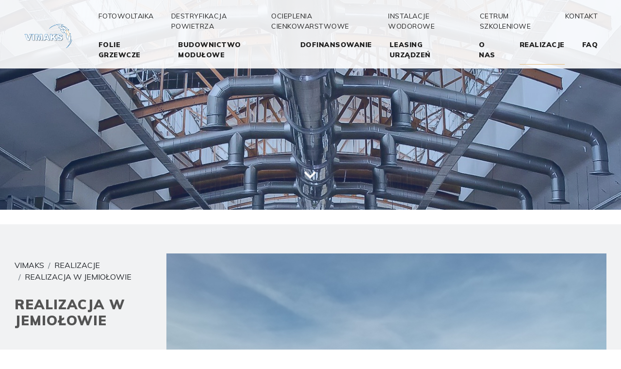

--- FILE ---
content_type: text/html
request_url: https://vimaks.eu/realizacje/fotowoltaika/realizacja-w-jemiolowie,74.html
body_size: 5022
content:
<!doctype html>
<html lang="pl">
  <head>
    <meta charset="utf-8">
        <meta name="viewport" content="width=device-width, initial-scale=1, shrink-to-fit=no">
    <meta name="keywords" content="Vimaks fotowoltaika, Vimaks realizacja w Jemiołowie, Vimaks instalacja fotowoltaiczna,">
    <meta name="description" content="Vimaks nowa realizacja instalacji fotowoltaicznej w Jemiołowie w województwie lubuskim.">
    <meta name="author" content="">
    <link rel="icon" href="favicon.ico">
    
    <base href="//vimaks.eu/" />

    <title>Realizacja w Jemiołowie</title>

    
    <link rel="stylesheet" href="https://use.fontawesome.com/releases/v5.7.1/css/all.css" integrity="sha384-fnmOCqbTlWIlj8LyTjo7mOUStjsKC4pOpQbqyi7RrhN7udi9RwhKkMHpvLbHG9Sr" crossorigin="anonymous">
    <!-- Bootstrap core CSS -->
    <link rel="stylesheet" href="https://cdn.jsdelivr.net/npm/bootstrap@4.6.0/dist/css/bootstrap.min.css" integrity="sha384-B0vP5xmATw1+K9KRQjQERJvTumQW0nPEzvF6L/Z6nronJ3oUOFUFpCjEUQouq2+l" crossorigin="anonymous">
    
    <script src="https://code.jquery.com/jquery-3.3.1.min.js"></script>
    <script src="https://cdn.jsdelivr.net/npm/bootstrap@4.6.0/dist/js/bootstrap.bundle.min.js" integrity="sha384-Piv4xVNRyMGpqkS2by6br4gNJ7DXjqk09RmUpJ8jgGtD7zP9yug3goQfGII0yAns" crossorigin="anonymous"></script>
    <script src="https://cdn.jsdelivr.net/parallax.js/1.4.2/parallax.min.js"></script>
    <script src="js/jquery.event.move.js"></script>
    <script src="js/jquery.twentytwenty.js"></script>
    
        <script type="text/javascript" src="js/unitegallery.min.js"></script>
    <script src="themes/carousel/ug-theme-carousel.js" type="text/javascript"></script>
		<script src="themes/tiles/ug-theme-tiles.js" type="text/javascript"></script>
		<link rel="stylesheet" href="css/unite-gallery.css" type="text/css" /> 
		<script type="text/javascript" src="themes/default/ug-theme-default.js"></script> 
		<link rel="stylesheet" href="themes/default/ug-theme-default.css" type="text/css" />
		<script src="themes/tilesgrid/ug-theme-tilesgrid.js" type="text/javascript"></script>
        
    <link rel="stylesheet" href="css/twentytwenty.css" type="text/css" />

    <!-- Custom styles for this template -->
    <link href="main.css?v1762298149" rel="stylesheet">
    <script type="text/javascript">
      $(function () {
        $('#twtw').twentytwenty();
        $('.parallax-container').parallax();
        if (navigator.userAgent.match(/(iPod|iPhone|iPad|Android)/)) {
          //$('#ios-notice').removeClass('hidden');
          $('.parallax-container').height( $(window).height() * 0.5 | 0 );
        } else {
          $(window).resize(function(){
            //var parallaxHeight = Math.max($(window).height() * 0.7, 200) | 0;
            //$('.parallax-container').height(parallaxHeight);
          }).trigger('resize');
        }
                $("#gallery").unitegallery({
						gallery_theme: "tiles",
		 				tiles_type: "justified"						
				});
              });
    </script>
  </head>

  <body>
    
        		
    <header>
      <!-- Fixed navbar -->
      <nav class="navbar navbar-expand-md fixed-top rolled-up">
        <a class="navbar-brand" href="./"><img src="img/logo.png" alt="logo" /></a>
        <button class="navbar-toggler" type="button" data-toggle="collapse" data-target="#navbarCollapse" aria-controls="navbarCollapse" aria-expanded="false" aria-label="Toggle navigation">
          <span class="navbar-toggler-icon"></span>
        </button>
        <div class="menutop">
          <div class="collapse navbar-collapse" id="navbarCollapse">
            <ul class="navbar-nav ml-auto mtop">
                            <li class="nav-item">
                <a class="nav-link" href="./fotowoltaika.html">Fotowoltaika</a>
              </li>
                            <li class="nav-item">
                <a class="nav-link" href="./destryfikacja-powietrza.html">Destryfikacja Powietrza</a>
              </li>
                            <li class="nav-item">
                <a class="nav-link" href="./ocieplenia-cienkowarstwowe.html">OCIEPLENIA CIENKOWARSTWOWE</a>
              </li>
                            <li class="nav-item">
                <a class="nav-link" href="./instalacje-wodorowe.html">Instalacje wodorowe</a>
              </li>
                            <li class="nav-item">
                <a class="nav-link" href="./cetrum-szkoleniowe.html">Cetrum Szkoleniowe</a>
              </li>
                            <li class="nav-item">
                <a class="nav-link" href="./kontakt.html">kontakt</a>
              </li>
                          </ul>
          </div>
          <div class="collapse navbar-collapse" id="navbarCollapse">
            <ul class="navbar-nav ml-auto mbottom">
                            <li class="nav-item">
                <a class="nav-link" href="./folie-grzewcze.html">folie grzewcze</a>
              </li>
                            <li class="nav-item">
                <a class="nav-link" href="./budownictwo-modulowe.html">Budownictwo Modułowe</a>
              </li>
                            <li class="nav-item">
                <a class="nav-link" href="./dofinansowanie.html">Dofinansowanie</a>
              </li>
                            <li class="nav-item">
                <a class="nav-link" href="./leasing-urzadzen.html">Leasing Urządzeń</a>
              </li>
                            <li class="nav-item">
                <a class="nav-link" href="./o-nas.html">O nas</a>
              </li>
                            <li class="nav-item active">
                <a class="nav-link" href="./realizacje/">realizacje</a>
              </li>
              <li class="nav-item">
                <a class="nav-link" href="./faq/">FAQ</a>
              </li>
                            
              
            </ul>
          </div>
        </div>
        
      </nav>
    </header>
    
    <div class="parallax-container img-top top-half" data-parallax="scroll" data-image-src="img/bgfp.jpg" id="top">
      <div class="subheader">
        <br/>
        <i class="fas fa-chevron-down"></i>
      </div>
    </div>
    
    <div class="container-fluid pl-0 pr-0 main-text d-none">
              Nasze realizacje / Realizacja w Jemiołowie
          </div>

    <!-- Begin page content -->
    
      
          <div class="container-fluid content-top" style="">
      <div class="container-fluid content">
        <div class="row">
          <div class="col-12 col-sm-6 col-md-3 content-headers">
            <div class="content-header-1">
              <ul class="breadcrumb">
                <li class="breadcrumb-item">VIMAKS</li>
                <li class="breadcrumb-item">realizacje</li>
                <li class="breadcrumb-item">Realizacja w Jemiołowie</li>
              </ul>
            </div>
            <div class="content-header-2">
              <h1>Realizacja w Jemiołowie</h1>
            </div>
            <div class="content-header-3">
              
            </div>
          </div>
          <div class="col-12 col-md-9 real-pics">
            <span class="real-descr">Nowa realizacja w Jemiołowie</span>
            <img src="https://vimaks.eu/source/FotowoltaikaJemiolow/IMG_20220119_151735.jpg" alt="" class="img-fluid" />
          </div>
          <div class="col-12 col-md-9 offset-md-3 gfp-content">
            <h2>Instalacja Fotowoltaiczna w Jemiołowie</h2>
<p>W <strong>Jemiołowie</strong> w wojew&oacute;dztwie lubuskim wykonaliśmy <strong>instalację fotowoltaiczną</strong> o mocy 19,68kWp. Użylismy paneli <strong>Phono Solar 410W</strong> oraz falownika fimry <strong>Huawei SUN 2000-17KTL-M2.</strong></p>
<h4>&nbsp;</h4>
          </div>
        </div>
      </div>
      <div class="container gallery-container mb-5 pb-5">
        <div class="row">
          <div class="col-12 gallery-wrapper">
            <div id="gallery" style="display:none;">
                            <img alt="Image 1 Title" src="gth/FotowoltaikaJemiolow/IMG_20220119_151735.jpg"
                data-image="source/FotowoltaikaJemiolow/IMG_20220119_151735.jpg"
                data-description="IMG 20220119 " />
                          </div>
          </div>
        </div>
        
      </div>
    </div>
          
    
    <div class="container-fluid pl-0 pr-0" id="twtw" style="min-height: 60vh;">
      <img src="img/winter.jpg" alt="winter" />
      <img src="img/summer.jpg" alt="summer" />
    </div>
      
    
    <div class="container-fluid about">
      <div class="container">
        <div class="row">
          <div class="col-12 col-md-7 offset-0 offset-md-5">
            <h3>O nas</h3>
            Działalność naszej firmy rozpoczęła się w 2012 r., od niewielkiego przedsiębiorstwa lokalnego, zajmującego się instalacjami fotowoltaicznymi. Z biegiem lat, przy współpracy z firmami partnerskimi z całej Polski, poszerzyliśmy obszar naszego działania w sferze optymalizacji energetycznej. 
            
            <a href="https://vimaks.eu/o-nas.html" class="readmore">
              <i class="fas fa-chevron-right"></i> &mdash; czytaj więcej
            </a>
          </div>
        </div>
      </div>
      
    </div>
    
    <div class="container-fluid pl-0 pr-0">
      <img src="img/dom.jpg" alt="dom" class="img-fluid" />
    </div>
    
    <div class="container-fluid main grls">
      <div class="row">
        <div class="col-12 col-md-8 order-1 order-md-0">
          <div class="row mainboxes">
                                  </div>
        </div>
        <div class="col-12 col-md-4 order-0 order-md-1 col-main">
          <div class="row">
              <div class="col-10 offset-1">
                <h3>Realizacje</h3>
                  Wśród zdjęć znajdziecie Państwo nasze realizacje z instalacji ze wszystkich obszarów jakimi się zajmujemy. Znajdują się w nich szczegółowe opisy z jakich komponentów korzystamy, moc instalacji, oraz w jakim regionie została owa instalacja wykonana. 

              </div>
              <div class="col-10 offset-1"><br/><br/>
                              <h4 class="rls"><a href="./realizacje/fotowoltaika/">
                Fotowoltaika
              </a></h4>
                            <h4 class="rls"><a href="./realizacje/folie-grzewcze/">
                Folie grzewcze
              </a></h4>
                            <h4 class="rls"><a href="./realizacje/ocieplenia-cienkowarstwowe/">
                Ocieplenia Cienkowarstwowe
              </a></h4>
                            <h4 class="rls"><a href="./realizacje/budownictwo-modulowe/">
                Budownictwo modułowe
              </a></h4>
                            </div>
            </div>
        </div>
      </div>
    </div>
      
    <div class="container-fluid m4">
      <div class="container">
        <div class="row">
          <div class="col-12">
            <div id="gallerylogo" style="display:none;">
              <img alt="" src="img/l1.png"
                data-image="img/l1.png"
                data-description="Image 1 Description" />
              <img alt="" src="img/l2.png"
                data-image="img/l2.png"
                data-description="Image 1 Description" />
              <img alt="" src="img/l3.png"
                data-image="img/l3.png"
                data-description="Image 1 Description" />
              <img alt="" src="img/l4.png"
                data-image="img/l4.png"
                data-description="Image 1 Description" />
              <img alt="" src="img/l5.png"
                data-image="img/l5.png"
                data-description="Image 1 Description" />
              <!--<img alt="" src="img/l6.png"
                data-image="img/l6.png"
                data-description="Image 1 Description" />-->
              <img alt="" src="img/l7.png"
                data-image="img/l7.png"
                data-description="Image 1 Description" />
              <img alt="" src="img/l8.png"
                data-image="img/l8.png"
                data-description="Image 1 Description" />
              <img alt="" src="img/l9.png"
                data-image="img/l9.png"
                data-description="Image 1 Description" />
							<img alt="" src="img/l10.png"
                data-image="img/l10.png"
                data-description="Image 1 Description" />
							<img alt="" src="img/l11.png"
                data-image="img/l11.png"
                data-description="Image 1 Description" />
							<img alt="" src="img/l12.png"
                data-image="img/l12.png"
                data-description="Image 1 Description" />
														</a>
            </div>
          </div>
        </div>
      </div>
    </div>

    <footer class="footer container-fluid">
      <!--<div class="container">-->
        <div class="row">
          <div class="col-12 col-md-7">
            <div class="row">
              <div class="col-12 col-md-4">
                <strong>zakres działalności</strong>
                                <a href="./folie-grzewcze.html">folie grzewcze</a>
                                <a href="./budownictwo-modulowe.html">Budownictwo Modułowe</a>
                                <a href="./dofinansowanie.html">Dofinansowanie</a>
                                <a href="./leasing-urzadzen.html">Leasing Urządzeń</a>
                                <a href="./o-nas.html">O nas</a>
                                <span>&nbsp;</span>
                <a href="./polityka-cookies.html">polityka cookies</a>
              </div>
              <div class="col-12 col-md-4">
                <strong>&nbsp;</strong>
                                <a href="./fotowoltaika.html">Fotowoltaika</a>
                                <a href="./destryfikacja-powietrza.html">Destryfikacja Powietrza</a>
                                <a href="./ocieplenia-cienkowarstwowe.html">OCIEPLENIA CIENKOWARSTWOWE</a>
                                <a href="./instalacje-wodorowe.html">Instalacje wodorowe</a>
                                <a href="./cetrum-szkoleniowe.html">Cetrum Szkoleniowe</a>
                                <span>&nbsp;</span>
                <strong>dane adresowe</strong>
                <span>ul. Magnoliowa 21</span>
                <span>60-175 Poznań</span>
              </div>
              <div class="col-12 col-md-4">
                <strong>szybki kontakt</strong>
                <a href="tel:+48 508 759 136">+48 508 759 136</a>
                <a href="mailto:vimaks.energy@vimaks.eu">vimaks.energy@vimaks.eu</a>
                <span>&nbsp;</span>
                <strong>zapraszamy</strong>
                <span>Poniedziałek - piątek 9.00 - 15.00</span>
                <!--<span>sobota - 9.00 - 14.00</span>-->
              </div>
            </div>
          </div>
          <div class="col-12 col-md-5">
            <div class="row">
              <div class="col-12">
                <strong>Pomoc w wyborze produktu - zostaw numer, oddzwonimy</strong>
              </div>
              <form id="cf" method="post" class="col-12">
                <input type="text" name="email_lub_telefon" placeholder="numer telefonu" />
                <div class="b-wrapper"><button type="submit">+</button></div>
                <input type="hidden" name="msgform" value="1" />
                <div class="d-none">
                  <input type="checkbox" name="validate" value="1" />
                </div>
              </form>
              <div class="col-12">
                <div class="col-12 line"></div>
              </div>
            </div>
            <div class="row">
              <div class="col-12 col-md-6">
                <strong>Dołącz do nas na</strong>
                <span class="sicons"><a href="https://www.facebook.com/VimaksOptymalizacjaEnergetyczna" title="profil facebook" target="_blank"><i class="fab fa-facebook"></i></a><!--&nbsp;&nbsp;&nbsp;<a href="https://www.instagram.com/"><i class="fab fa-instagram"></i></a>--></span>
              </div>
            </div>
          </div>
        </div>
      <!--</div>-->
    </footer>
    
    <div class="container-fluid copyrights">
      <div class="row">
        <div class="col-6">
          Copyright &copy; 2022 Vimaks
        </div>
        <div class="col-6 text-right">
          <a href="https://akedo.pl">created by akedo</a>
        </div>
      </div>
    </div>
    
    <script type="text/javascript">
      
      $(document).on('click', 'a[href^="#"]', function (event) {
          event.preventDefault();
      
          $('html, body').animate({
              scrollTop: $($.attr(this, 'href')).offset().top
          }, 500);
      });
      
      function faq(id) {
        $('.fa'+id).toggle(200);
      }
      
      $( function() {
        
        $('img.parallax-slider').attr('alt','parallax');
                
        $(window).scroll(function(){
            var scrollPos = $(window).scrollTop();
            //$('#kontakt').html(scrollPos);
            
            if ((scrollPos > 150) && ($(window).width() >= 992))
            {
              if ($('.navbar').hasClass('rolled-up') == false)
              {
                $('.navbar-brand img').stop().animate({
                  //marginTop: '0',
                  //marginBottom: '0',
                  maxHeight: '40px'
                }, 800);
                $('.navbar').addClass('rolled-up');
                //console.log(' > 200: '+scrollPos);
              }
            }
            else if ((scrollPos <= 150) && ($(window).width() >= 992))
            {
              if ($('.navbar').hasClass('rolled-up') == true)
              {
                $('.navbar-brand img').stop().animate({
                  //marginTop: '20px',
                  //marginBottom: '10px',
                  maxHeight: '50px'
                }, 800);
                $('.navbar').removeClass('rolled-up');
                //console.log('<= 200: '+scrollPos);
              }
            }
            
          });
        
        $("#gallerylogo").unitegallery({
        gallery_theme: "carousel",
				tile_as_link: true,
				carousel_scroll_duration: 500,			//duration of scrolling to tile
				carousel_autoplay: true,				//true,false - autoplay of the carousel on start
				carousel_autoplay_timeout: 500,
        tile_enable_icons:false,
        tile_width: 245,						//tile width
        tile_height: 104,						//tile height
        theme_gallery_padding: 0,				//the padding of the gallery wrapper
        theme_carousel_align: "center",			//the align of the carousel
        theme_carousel_offset: 0,				//the offset of the carousel from the align sides
        gallery_width:"100%",				//gallery width
        gallery_min_width: 150,				//gallery minimal width when resizing
        gallery_background_color: "#ffffff",		//set custom background color. If not set it will be taken from css.
        theme_enable_navigation: false,
        tile_enable_border:false,			//enable border of the tile
        tile_enable_action:	false,			//enable tile action on click like lightbox
        tile_as_link: false,				//act the tile as link, no lightbox will appear
        tile_enable_overlay: false			//enable tile color overlay (on mouseover)
      });
        
                
      });
    </script>
    <script type='application/ld+json'> 
{
  "@context": "http://www.schema.org",
  "@type": "HVACBusiness",
  "name": "Vimaks sp. z o.o. sp. k.",
  "url": "https://vimaks.eu",
  "logo": "https://vimaks.eu/img/logo.png",
  "image": "https://vimaks.eu/img/main.jpg",
  "description": "Vimaks sp. z o.o. sp. k. - odnawialne źródła energii, fotowoltaika, pompy ciepła, destratyfikacja powietrza, instalacje wodorowe",
  "address": {
    "@type": "PostalAddress",
    "addressLocality": "Poznań",
    "addressRegion": "Wielkopolskie",
    "addressCountry": "Poland"
  },
  "geo": {
    "@type": "GeoCoordinates",
    "latitude": 52.386995919811376,
    "longitude": 16.812244930681956
  },
  "openingHoursSpecification": [ {
    "@type": "OpeningHoursSpecification",
    "dayOfWeek": [
      "Monday",
      "Tuesday",
      "Wednesday",
      "Thursday",
      "Friday"
    ],
    "opens": "09:00",
    "closes": "15:00"
  }],
  "telephone":  "+48 508 759 136",
  "priceRange": "$$",
  "contactPoint": {
    "@type": "ContactPoint",
    "telephone": "+48 508 759 136",
    "contactType": "Personal"
  }
}
 </script>
 <script type="application/ld+json">
  {
  "@context": "https://schema.org",
  "@graph":
    [
            {
        "@context": "https://schema.org",
        "@type":"SiteNavigationElement",
        "@id":"#table-of-contents",
        "name": "Fotowoltaika",
        "url": "https://vimaks.eu/fotowoltaika.html"
      },
            {
        "@context": "https://schema.org",
        "@type":"SiteNavigationElement",
        "@id":"#table-of-contents",
        "name": "Destryfikacja Powietrza",
        "url": "https://vimaks.eu/destryfikacja-powietrza.html"
      },
            {
        "@context": "https://schema.org",
        "@type":"SiteNavigationElement",
        "@id":"#table-of-contents",
        "name": "OCIEPLENIA CIENKOWARSTWOWE",
        "url": "https://vimaks.eu/ocieplenia-cienkowarstwowe.html"
      },
            {
        "@context": "https://schema.org",
        "@type":"SiteNavigationElement",
        "@id":"#table-of-contents",
        "name": "Instalacje wodorowe",
        "url": "https://vimaks.eu/instalacje-wodorowe.html"
      },
            {
        "@context": "https://schema.org",
        "@type":"SiteNavigationElement",
        "@id":"#table-of-contents",
        "name": "Cetrum Szkoleniowe",
        "url": "https://vimaks.eu/cetrum-szkoleniowe.html"
      },
                  {
        "@context": "https://schema.org",
        "@type":"SiteNavigationElement",
        "@id":"#table-of-contents",
        "name": "folie grzewcze",
        "url": "https://vimaks.eu/folie-grzewcze.html"
      },
            {
        "@context": "https://schema.org",
        "@type":"SiteNavigationElement",
        "@id":"#table-of-contents",
        "name": "Budownictwo Modułowe",
        "url": "https://vimaks.eu/budownictwo-modulowe.html"
      },
            {
        "@context": "https://schema.org",
        "@type":"SiteNavigationElement",
        "@id":"#table-of-contents",
        "name": "Dofinansowanie",
        "url": "https://vimaks.eu/dofinansowanie.html"
      },
            {
        "@context": "https://schema.org",
        "@type":"SiteNavigationElement",
        "@id":"#table-of-contents",
        "name": "Leasing Urządzeń",
        "url": "https://vimaks.eu/leasing-urzadzen.html"
      },
            {
        "@context": "https://schema.org",
        "@type":"SiteNavigationElement",
        "@id":"#table-of-contents",
        "name": "O nas",
        "url": "https://vimaks.eu/o-nas.html"
      },
            {
        "@context": "https://schema.org",
        "@type":"SiteNavigationElement",
        "@id":"#table-of-contents",
        "name": "Kontakt",
        "url": "https://vimaks.eu/kontakt.html"
      },
      {
        "@context": "https://schema.org",
        "@type":"SiteNavigationElement",
        "@id":"#table-of-contents",
        "name": "Realizacje",
        "url": "https://vimaks.eu/realizacje/"
      },
      {
        "@context": "https://schema.org",
        "@type":"SiteNavigationElement",
        "@id":"#table-of-contents",
        "name": "FAQ",
        "url": "https://vimaks.eu/faq/"
      }
    ]
  }
</script>
    </body>
</html>

--- FILE ---
content_type: text/css
request_url: https://vimaks.eu/main.css?v1762298149
body_size: 2541
content:
@import url('https://fonts.googleapis.com/css?family=Muli:200,300,400,700,900&subset=latin-ext');

body * {
  font-family: 'Muli';
}

a, a:hover {
  color: inherit;
}

/* *************************************************************** NAVBAR *** */

.navbar {
  padding-top: 15px;
  padding-left: 3rem;
  padding-right: 3rem;
  justify-content: space-between;
}

.nav-item > a.nav-link {
  padding-left: 0 !important;
  padding-right: 0 !important;
  font-family: 'Muli';
  font-size: 16px;
  font-weight: 900;
  color: rgb(248,248,248);
  text-transform: uppercase;
  letter-spacing: .5px;
}

  .nav-item:last-of-type > a.nav-link {
    padding-right: 0;
  }

.nav-item {
  margin-left: 36px;
  margin-right: 0;
  border-bottom: 1px solid transparent;
}

  

.nav-item.active, .nav-item:hover {
  border-bottom: 1px solid rgb(229,189,127);
}

  .nav-item.active .nav-link {
    font-weight: 900 !important;
    color: rgb(229,189,127);
  }
  
   .mtop .nav-item > a.nav-link {
     font-weight: 500;
     font-size: 14px;
   }
   
   .mbottom .nav-item > a.nav-link {
     font-size: 14px;
   }

.navbar-brand img {
  max-height: 50px;
}

.img-top {
  height: 80vh;
  /*background: url(img/main.jpg) no-repeat bottom center;*/
  background-size: cover;
  position: relative;
}

  .top-half {
    height: 60vh;
  }

.navbar.rolled-up {
  background: rgba(255,255,255,.9);
}

  .navbar.rolled-up .nav-item a.nav-link {
    color: rgb(32,32,32);
  }

.navbar-toggler-icon {
    background-image: url("data:image/svg+xml;charset=utf8,%3Csvg viewBox='0 0 32 32' xmlns='http://www.w3.org/2000/svg'%3E%3Cpath stroke='rgba(235,195, 134, 1)' stroke-width='2' stroke-linecap='round' stroke-miterlimit='10' d='M4 8h24M4 16h24M4 24h24'/%3E%3C/svg%3E");
  }

/* ************************************************************** CONTENT *** */

.main {
  margin-top: -50px;
}

  .main .col-12 {
    padding-top: 50px;
  }
  
.main h1,
.main h3 {
  font-size: 28px;
  font-weight: 700;
  text-transform: uppercase;
  
}

 main *,
 .about *,
 .col-main *,
 .mainboxes * {
  color: rgb(86,86,86);
 }
 
  main .col-12,
  .about *,
  .col-main *,
  .mainboxes * {
    line-height: 28px;
  }

  .main .mainboxes .col-12 {
    padding-top: 75px;
    padding-left: 60px;
    padding-right: 60px;
  }
  
    .main .mainboxes .col-12 img {
      margin-bottom: 30px;
      display: block;
      float: none;
    }
    
    .main .mainboxes .col-12 h3 {
      margin-bottom: 30px;
      font-size: 21px;
      font-weight: 700;
      letter-spacing: 1px;
      text-transform: uppercase;
    }
    
    main .mainboxes .col-12:nth-of-type(4),
    main .mainboxes .col-12:nth-of-type(5) {
      padding-bottom: 90px;
    }
    
    .main .mainboxes h4 {
      margin-bottom: 15px;
      padding-bottom: 15px;
      font-size: 16px;
      font-weight: 200;
      letter-spacing: 1.5px;
      text-transform: uppercase;
      border-bottom: 1px solid rgb(242,242,242);
    }
    
  .grls {
    margin-bottom: 60px;
  }
  
  h4.rls > a {
    margin-bottom: 15px;
    font-size: 21px;
    font-weight: 700;
    text-transform: uppercase;
    letter-spacing: 1px;
  }
  
  .m4 {
    margin-bottom: 60px;
  }
  
    .grls .mainboxes {
      padding-bottom: 90px;
    }
    
    a.readmore {
      margin-top: 30px;
      font-size: 12px;
      color: rgb(32,32,32);
      text-transform: uppercase;
      letter-spacing: 1px;
      display: block;
      float: none;
    }
    
      a.readmore i {
        color: Crimson;
      }

.col-main {
  background: rgb(241,242,243);
}

.about {
  padding-top: 90px;
  padding-bottom: 90px;
  background: linear-gradient(90deg, rgba(255,255,255,1) 30%, rgba(241,242,243,1) 30%, rgba(241,242,243,1) 70%, rgba(255,255,255,1) 70%);
}

.subheader {
  width: 100%;
  font-size: 28px;
  font-weight: 700;
  color: rgb(247,247,247);
  letter-spacing: 2px;
  text-transform: uppercase;
  text-align: center;
  position: absolute;
  /*left: 0;*/
  /*transform: translateX(-50%);*/
  bottom: 50px;
}

.main-text {
  /*margin-top: 60px;*/
  padding-top: 95px;
  padding-bottom: 95px;
  font-size: 28px;
  font-weight: 200;
  color: rgb(247,247,247);
  letter-spacing: 2px;
  text-transform: uppercase;
  text-align: center;
  background: rgb(37,37,37);
}

a.btn {
  padding-top: 8px;
  padding-bottom: 8px;
  font-size: 14px;
  font-weight: 200;
  color: rgb(37,37,37);
  letter-spacing: 1px;
  text-transform: uppercase;
  border: 1px solid rgb(37,37,37);
  border-radius: 0;
}

  a.btn:hover {
    color: #fff;
    background: rgb(232, 192, 131);
    border-color: rgb(232, 192, 131);
  }



  
      
    .real-pics {
      position: relative;
    }
    
      .real-pics:hover .img-fluid {
        filter: saturate(0%);
      }
      
      .real-pics .real-more {
        font-size: 12px;
        font-weight: 700;
        color: #fff;
        text-transform: uppercase;
        text-shadow: 0px 0px 5px rgba(32, 32, 32, 1);
        letter-spacing: 2px;
        position: absolute;
        top: 50%;
        left: 50%;
        transform: translateX(-50%) translateY(-50%);
        z-index: 1001;
        display: none;
      }
      
        .real-pics:hover .real-more {
          display: block;
        }
      
    .real-descr {
      width: 300px;
      height: 300px;
      font-size: 12px;
      letter-spacing: .5px;
      color: rgb(37,37,37);
      position: absolute;
      bottom: 0;
      left: 0;
      transform: rotate(-90deg) translateY(-10px);
      -webkit-transform-origin: 50% 50%;
      -moz-transform-origin: 50% 50%;
      -ms-transform-origin: 50% 50%;
      -o-transform-origin: 50% 50%;
      transform-origin: 50% 50%;
      z-index: 99;
      /*background: pink;*/
    }
    
.bar-wrapper {
  margin-left: 0;
  margin-right: 0;
  padding-top: 90px;
  padding-bottom: 90px;
}

.whoarewe {
  padding-bottom: 90px;
}

  .waw-header {
    padding-top: 60px;
    padding-bottom: 60px;
    font-size: 24px;
    font-weight: 300;
    line-height: 28px;
    letter-spacing: 1px;
  }
  
    .waw-header strong {
      font-weight: 700;
    }
    
  .waw-descr {
    padding-top: 15px;
    font-size: 18px;
    font-weight: 400;
    letter-spacing: 1.5px;
    text-align: center;
    display: block;
    float: none;
  }
  
.gfp-content {
  padding-top: 90px;
  /*padding-bottom: 90px;*/
}

.gallery-container {
  padding-bottom: 60px;
}

.gallery-wrapper {
  min-height: 250px;
  margin-top: 60px;
}

.ug-thumb-wrapper {
 background-color: transparent!important;
}

/* *************************************************************** FOOTER *** */

footer {
  padding-top: 90px;
  padding-bottom: 90px;
  min-height: 200px;
  background: rgb(241,242,243);
}

  footer strong,
  footer a,
  footer span {
    margin-bottom: 15px;
    font-size: 14px;
    font-weight: 500;
    color: rgb(64,64,64);
    letter-spacing: 1px;
    text-transform: uppercase;
    display: block;
    float: none;
  }
  
  footer strong {
    margin-bottom: 20px;
    font-weight: 900;
  }

  .cta-footer {
    margin-top: 90px;
    margin-bottom: 90px;
    font-size: 24px;
    line-height: 28px;
    letter-spacing: 1.5px;
    color: rgb(248,248,248);
  }
  
    footer .line {
      width: 100%;
      height: 1px;
      background: rgb(64,64,64);
    }
  
    .cta-footer strong {
      font-weight: 900;
    }
    
    .cta-footer span * {
      font-size: 48px;
      color: rgb(248,248,248);
    }
    
    .fform .line {
      width: 100%;
      height: 1px;
      background: rgb(192,192,192);
    }
    
    .fform form {
      margin-top: 90px;
      margin-bottom: 90px;
    }
    
    .fform form span {
      margin: 0 auto;
      font-size: 24px;
      font-weight: 300;
      line-height: 28px;
      letter-spacing: 1.5px;
      color: rgb(37,37,37);
      display: block;
      float: none;
    }
    
    .fform form div {
      width: 40%;
      margin: 30px auto;
      padding-bottom: 5px;
      display: flex;
      justify-content: center;
      border-bottom: 1px solid rgb(37,37,37);
    }
    
    .fform form div input {
      flex-grow: 6;
      margin: 0;
      /*text-align: center;*/
      background: transparent;
      border: none;
      display: block;
      float: none;
    }
    
    .fform form div button {
      flex-grow: 2;
      margin: 0;
      font-size: 12px;
      color: rgb(37,37,37);
      text-align: right;
      background: transparent;
      border: none;
    }
    
    .fl {
      margin-top: 90px;
      margin-bottom: 90px;
      font-size: 12px;
      font-weight: 400;
      letter-spacing: .5px;
      color: rgb(221,221,221);
    }
    
      .fl a {
        color: inherit;
      }
    
      footer img {
        margin-top: 45px;
        margin-left: -10px;
        max-height: 150px;
      }
    
    .fl > strong {
      font-size: 12px;
      font-weight: 700;
      letter-spacing: 1px;
      color: rgb(221,221,221);
    }
    
    .copyrights {
      padding-top: 15px;
      padding-bottom: 30px;
    }
    
      .copyrights div * {
        font-size: 11px;
        letter-spacing: .5px;
        color: rgb(160,160,160);
      }
      
  a.move-top {
    width: 3rem;
    height: 3rem;
    padding-top: .9rem;
    border: 1px solid rgb(64,64,64);
    display: block;
    position: absolute;
    right: 15px;
    bottom: 0;
    text-align: center;
  }
  
    a.move-top i {
      color: rgb(64,64,64);
      display: inline-block;
      margin: 0 auto;
    }
    
    
@media (max-width: 979px) {
  .navbar {
    background-color: rgb(0,0,0,.5);
  }
  
  .navbar-brand img {
    max-height: 60px;
  }
  
  .sep {
    display: none;
  }
  
  .real-descr {
    display: none;
  }
  
  .fform form div {
    width: 90%;
  }
  
  .fl {
    margin-top: 15px;
    margin-bottom: 15px;
  }
  
}

.content-top {
  margin-top: 30px;
  margin-bottom: 30px;
  padding-top: 60px;
  padding-bottom: 60px;
  background: rgb(241,242,243); 
}

.breadcrumb {
  padding-left: 0;
  background: none;
}

  .breadcrumb li {
    text-transform: uppercase;
  }
  
.content-header-2 h1 {
  font-size: 28px;
  font-weight: 900;
  letter-spacing: 1px;
  text-transform: uppercase;
  color: rgb(84,84,84);
}
  
.content-txt {
  font-size: 18px;
  line-height: 36px;
  letter-spacing: .5px;
  color: rgb(84,84,84);
}

.img-wrapper {
  padding: 5px;
    border: 1px solid rgb(232,232,232);
    position: relative;
    display: block;
    float: none;
    overflow: hidden;
}

  .img-wrapper:after {
    content: '';
    padding-bottom: 100%;
    display: block;
  }
  
  .img-wrapper img {
    max-width: 115%;
    max-height: 115%;
    position: absolute;
    top: 50%;
    left: 50%;
    transform: translateX(-50%) translateY(-50%);
  }
  
  .footer span.sicons a {
      font-size: 21px;
      display: inline;
    }
  
  #cf {
    padding-top: 20px;
    padding-bottom: 20px;
    display: flex;
  }
  
  #cf input,
  #cf button {
    background: none;
    border: none;
  }
  
    #cf input {
      flex-grow: 7;
    }
    
    #cf .b-wrapper {
      flex-grow: 1;
    }
    
    #cf button {
      width: 25px;
      height: 25px;
      padding: 0;
      font-size: 18px;
      line-height: 0;
      background: rgb(113,175,0);
      border-radius: 50%;
      text-align: center;
      float: right;
    }
    
    .line {
      width: 100%;
      height: 1px;
      margin-bottom: 30px;
      background: rgb(192,192,192);
    }
 
 .content-header-2 h2 {
   font-size: 24px;
 }
 
 .faq {
  
 }
 
   .faq .line {
     background-color: rgb(221,221,221);
   }
 
   .faqq {
     display: flex;
     flex-direction: row;
     justify-content: space-between;
     align-items: center;
     flex-wrap: nowrap;
     cursor: pointer;
   }
 
   .faqq h3 {
     margin-bottom: 10px;
     padding-bottom: 10px;
     font-weight: 600;
     font-size: 21px!important;
     display: block;
   }
   
   .faqq span {
     margin-top: -18px;
     line-height: 0;
     display: block;
   }
   
   
     .faqq:not(:last-child) h3 {
       
     }
   
   .faqa {
     display: none;
   }

--- FILE ---
content_type: application/javascript
request_url: https://vimaks.eu/themes/carousel/ug-theme-carousel.js
body_size: 2105
content:

if(typeof g_ugFunctions != "undefined")
	g_ugFunctions.registerTheme("carousel");
else 
	jQuery(document).ready(function(){g_ugFunctions.registerTheme("carousel")});


/**
 * Grid gallery theme
 */
function UGTheme_carousel(){

	var t = this;
	var g_gallery = new UniteGalleryMain(), g_objGallery, g_objects, g_objWrapper;
	var g_lightbox = new UGLightbox(), g_carousel = new UGCarousel();
	var g_functions = new UGFunctions(), g_objTileDesign = new UGTileDesign();;
	var g_objNavWrapper, g_objButtonLeft, g_objButtonRight, g_objButtonPlay, g_objPreloader;
	var g_apiDefine = new UG_API();
	
	var g_options = {
			theme_gallery_padding: 0,				//the padding of the gallery wrapper
			
			theme_carousel_align: "center",			//the align of the carousel
			theme_carousel_offset: 0,				//the offset of the carousel from the align sides

			theme_enable_navigation: true,
			theme_navigation_position: "bottom",	//top,bottom: the vertical position of the navigation reative to the carousel
			theme_navigation_enable_play: true,		//enable / disable the play button of the navigation
			theme_navigation_align: "center",		//the align of the navigation
			theme_navigation_offset_hor: 0,			//horizontal offset of the navigation
			theme_navigation_margin: 20,			//the space between the carousel and the navigation
			theme_space_between_arrows: 5			//the space between arrows in the navigation
	};
	
	var g_defaults = {
			gallery_width: "100%",
			tile_width: 160,
			tile_height: 160,
			tile_enable_border: true,
			tile_enable_outline: true,
			carousel_vertical_scroll_ondrag: true
	};
	
	
	//temp variables
	var g_temp = {
	};
	
	
	/**
	 * Init the theme
	 */
	function initTheme(gallery, customOptions){
		
		g_gallery = gallery;
		
		//set default options
		g_options = jQuery.extend(g_options, g_defaults);
		
		//set custom options
		g_options = jQuery.extend(g_options, customOptions);
		
		//modifyOptions();
		
		//set gallery options
		g_gallery.setOptions(g_options);
		
		g_gallery.setFreestyleMode();
		
		g_objects = gallery.getObjects();
		
		//get some objects for local use
		g_objGallery = jQuery(gallery);		
		g_objWrapper = g_objects.g_objWrapper;
		
		//init objects
		g_lightbox.init(gallery, g_options);
		
		g_carousel.init(gallery, g_options);
		
		g_objTileDesign = g_carousel.getObjTileDesign();
	}
	
	
	/**
	 * set gallery html elements
	 */
	function setHtml(){
				
		//add html elements
		g_objWrapper.addClass("ug-theme-carousel");
		
		g_carousel.setHtml(g_objWrapper);
		
		if(g_options.theme_enable_navigation == true){
			var htmlAdd = "<div class='ug-tile-navigation-wrapper' style='position:absolute'>";
			htmlAdd += "<div class='ug-button-tile-navigation ug-button-tile-left'></div>";
			
			//put play/pause button
			if(g_options.theme_navigation_enable_play == true)
				htmlAdd += "<div class='ug-button-tile-navigation ug-button-tile-play'></div>";
			
			htmlAdd += "<div class='ug-button-tile-navigation ug-button-tile-right'></div>";
			htmlAdd += "</div>";
			g_objWrapper.append(htmlAdd);
			
			g_objNavWrapper = g_objWrapper.children(".ug-tile-navigation-wrapper");
			
			g_objButtonLeft = g_objNavWrapper.children(".ug-button-tile-left");
			g_objButtonRight = g_objNavWrapper.children(".ug-button-tile-right");
			
			g_objButtonLeft.css("margin-right",g_options.theme_space_between_arrows+"px");
			
			if(g_options.theme_navigation_enable_play == true){			
				g_objButtonPlay = g_objNavWrapper.children(".ug-button-tile-play");
				g_objButtonPlay.css("margin-right",g_options.theme_space_between_arrows+"px");
			}
			
		}
		
		g_lightbox.putHtml();

		//add preloader
		g_objWrapper.append("<div class='ug-tiles-preloader ug-preloader-trans'></div>");
		g_objPreloader = g_objWrapper.children(".ug-tiles-preloader");
		g_objPreloader.fadeTo(0,0);
		
	}

	/**
	 * get gallery width available for the grid
	 */
	function getGalleryWidth(){
		var galleryWidth = g_gallery.getSize().width;
		galleryWidth -= g_options.theme_gallery_padding * 2;
		
		return(galleryWidth);
	}
	
	/**
	 * get estimated height of the carousel and the navigation
	 */
	function getEstimatedHeight(){
		var height = g_carousel.getEstimatedHeight();
		
		if(g_objNavWrapper){
			var navHeight = g_objNavWrapper.height();
			height += navHeight + g_options.theme_navigation_margin;
		}
		
		return(height);
	}
	
	/**
	 * actually run the theme
	 */
	function actualRun(){
		
		//first set the height, maybe scrollbars will appear
		var galleryHeight = getEstimatedHeight();
		g_objWrapper.height(galleryHeight);
		
		var galleryWidth = getGalleryWidth();

		initEvents();
		
		g_carousel.setMaxWidth(galleryWidth);
		g_carousel.run();
		
		g_lightbox.run();
			
		positionElements();
		
	}
	
	
	/**
	 * run the theme
	 */
	function runTheme(){
		
		setHtml();
		
		actualRun();
		
	}
	
	
	/**
	 * position elements
	 */
	function positionElements(){
		
		var carouselElement = g_carousel.getElement();
		var sizeCar = g_functions.getElementSize(carouselElement);

		var navHeight = 0;
		
		if(g_objNavWrapper){
			var sizeNav = g_functions.getElementSize(g_objNavWrapper);
			navHeight = sizeNav.height;
		}
				
		var galleryHeight = sizeCar.height;
		
		if(navHeight > 0)
			galleryHeight += g_options.theme_navigation_margin + navHeight;
		
		//vars for bottom nav position
		var carouselTop = 0;
		
		if(g_objNavWrapper){
			
			var navTop = sizeCar.height + g_options.theme_navigation_margin;
			
			//change vars for top nav position
			if(g_options.theme_navigation_position == "top"){
				
				carouselTop = sizeNav.height + g_options.theme_navigation_margin;
				navTop = 0;
			}
		}
		
		//align the carousel
		g_functions.placeElement(carouselElement, g_options.theme_carousel_align, carouselTop, g_options.theme_carousel_offset, 0);
		var sizeCar = g_functions.getElementSize(carouselElement);
		
		//position buttons
		if(g_objNavWrapper){
			var navX = sizeCar.left + g_functions.getElementRelativePos(g_objNavWrapper, g_options.theme_navigation_align, g_options.theme_navigation_offset_hor, carouselElement);
			g_functions.placeElement(g_objNavWrapper, navX, navTop);
			
		}
		
		g_objWrapper.height(galleryHeight);		//temp height

		//place preloader
		g_functions.placeElement(g_objPreloader, "center", 50);
	
	}
		
	
	/**
	 * on tile click - open lightbox
	 */
	function onTileClick(data, objTile){
		
		objTile = jQuery(objTile);		
		
		var objItem = g_objTileDesign.getItemByTile(objTile);
		var index = objItem.index;		
		
		g_lightbox.open(index);
	}
	
	
	/**
	 * on gallery size change - resize the theme.
	 */
	function onSizeChange(){
		
		var galleryWidth = getGalleryWidth();
		g_carousel.setMaxWidth(galleryWidth);
		g_carousel.run();
			
		positionElements();
	}

	/**
	 * before items request: hide items, show preloader
	 */
	function onBeforeReqestItems(){
		
		g_carousel.stopAutoplay();
		
		g_carousel.getElement().hide();
		
		if(g_objNavWrapper)
			g_objNavWrapper.hide();
		
		//show preloader:
		g_objPreloader.fadeTo(0,1);
	}
	
	
	/**
	 * init api functions
	 */
	function initAPIFunctions(event, api){
		
		api.carouselStartAutoplay = function(){
			g_carousel.startAutoplay();
		}
		
		api.carouselStopAutoplay = function(){
			g_carousel.stopAutoplay();
		}
		
		api.carouselPause = function(){
			g_carousel.pauseAutoplay();
		}
		
		api.carouselUnpause = function(){
			g_carousel.unpauseAutoplay();
		}
		
		api.scrollLeft = function(numTiles){
			g_carousel.scrollLeft(numTiles);
		}	
		
		api.scrollRight = function(numTiles){
			g_carousel.scrollRight(numTiles);
		}
		
		
	}

	
	/**
	 * init buttons functionality and events
	 */
	function initEvents(){
				
		//set navigation buttons events
		if(g_objNavWrapper){
			
			g_carousel.setScrollLeftButton(g_objButtonRight);
			g_carousel.setScrollRightButton(g_objButtonLeft);
			
			if(g_objButtonPlay)
				g_carousel.setPlayPauseButton(g_objButtonPlay);
			
		}
		
		g_objGallery.on(g_gallery.events.SIZE_CHANGE, onSizeChange);
		g_objGallery.on(g_gallery.events.GALLERY_BEFORE_REQUEST_ITEMS, onBeforeReqestItems);
		
		//on click events
		jQuery(g_objTileDesign).on(g_objTileDesign.events.TILE_CLICK, onTileClick);
		
		//init api
		g_objGallery.on(g_apiDefine.events.API_INIT_FUNCTIONS, initAPIFunctions);
	}
	
	
	/**
	 * destroy the carousel events
	 */
	this.destroy = function(){
		
		if(g_objNavWrapper){
			g_functions.destroyButton(g_objButtonRight);
			g_functions.destroyButton(g_objButtonLeft);
			
			if(g_objButtonPlay)
				g_functions.destroyButton(g_objButtonPlay);						
		}
		
		g_objGallery.off(g_gallery.events.SIZE_CHANGE);
		jQuery(g_objTileDesign).off(g_objTileDesign.events.TILE_CLICK);
		g_objGallery.off(g_gallery.events.GALLERY_BEFORE_REQUEST_ITEMS);
		
		g_carousel.destroy();
		g_lightbox.destroy();
		
	}
	
	
	/**
	 * run the theme setting
	 */
	this.run = function(){
		
		runTheme();
	}
	
	
	/**
	 * init 
	 */
	this.init = function(gallery, customOptions){
				
		initTheme(gallery, customOptions);
		
	}
	
	
}
